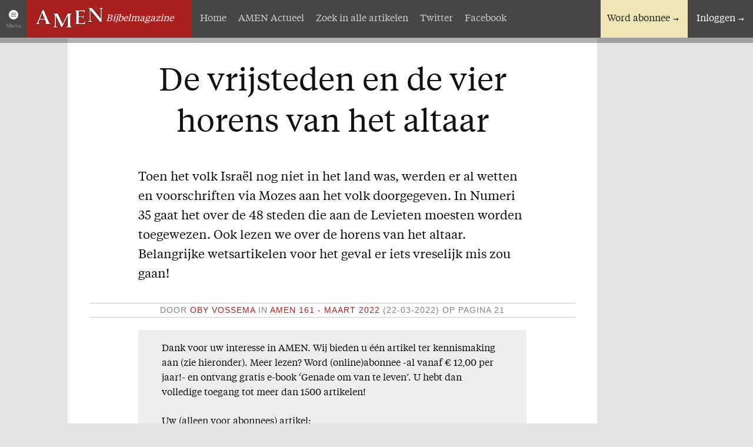

--- FILE ---
content_type: text/html; charset=UTF-8
request_url: https://www.amen.nl/artikel/2476/de-vrijsteden-en-de-vier-horens-van-het-altaar
body_size: 13266
content:
<!DOCTYPE html>
<!--[if IE 9 ]><html lang="nl" class="no-js ie9"><![endif]-->
<!--[if (gt IE 9)|!(IE)]><!--><html lang="nl" class="no-js"><!--<![endif]-->
<head>

<script type='text/javascript' src='/ui/uibase/script/setcookie.js?r=2b0fb64fe3071088dc4630093935479cfe20b7f0'></script>
<meta itemprop="pb:time" content="1581951000">
 <meta name='generator' content='Procurios' />
	<script type="text/javascript">
        if (!('querySelector' in document && 'addEventListener' in window && Array.prototype.forEach)) {
            // @see: http://responsivenews.co.uk/post/18948466399/cutting-the-mustard
            window.location = "/uw-browser-wordt-niet-ondersteund";
        }
    </script>
	<meta charset="UTF-8" />
	<meta http-equiv="X-UA-Compatible" content="IE=edge,chrome=1" />
	<meta name="viewport" content="width=device-width,initial-scale=1,maximum-scale=1,minimum-scale=1,user-scalable=no" />
	<meta http-equiv="X-UA-Compatible" content="IE=edge" />
	<title>De vrijsteden en de vier horens van het altaar - AMEN</title>
	<link href='//fonts.googleapis.com/css?family=Inconsolata:400,700' rel='stylesheet' type='text/css' />
	<link rel='stylesheet' type='text/css' media='screen' href='/cache/146syao5kqr2.955668e2b396.css' />
<link rel='stylesheet' type='text/css' media='screen' href='/cache/2ultz4uaszeow.955668e2b396.css' />
<link rel='stylesheet' type='text/css' media='print' href='/cache/3opqbobv608w4.955668e2b396.css' />
<meta name="author" content="AMEN" />
	
	
	<link rel="shortcut icon" href="/ui/amen2014/img/favicon.ico" />
	<link rel='stylesheet' type='text/css' media='screen' href='/ui/uibase/style/pbutil.css?rev=936ee22c6760c7601820a01aadeb5a63a9c84a35' />
<script type='text/javascript' src='/ui/uibase/script/prototype/prototype-min.js?rev=2ce7626cd5fcfb3042f3ce6c532d9fd6b7e4e352'></script>
<script type='text/javascript' src='/ui/uibase/droplets/iframe-resizer/child.js?rev=8075597b7937271dad9679269aec91bcab7a61fc'></script>
<script type='text/javascript' src='/ui/uibase/script/pblib/pblib.js?rev=397cb9ef2e7dec4e026c879b0066f2807e007912'></script>

	
				<meta property='og:site_name' content='AMEN' />
				<meta property='fb:app_id' content='317299755120068' />
			<meta property='og:title' content='De vrijsteden en de vier horens van het altaar'/>
			<meta property='og:type' content='website'/>
			<meta property='og:image' content='' />
			<meta property='og:description' content='Toen het volk Isra&euml;l nog niet in het land was, werden er al wetten en voorschriften via Mozes aan het volk doorgegeven. In Numeri 35 gaat het over de 48 steden die aan de Levieten moesten worden toegewezen. Ook lezen we over de horens van het altaar. Belangrijke wetsartikelen voor het geval er iets vreselijk mis zou gaan!' /><script src="/ui/uibase/vendor/procurios/amdLoader/dist/amdLoader.js?rev=b1a6a7ceda19f51c6a18587a2b15ca17675e5d29" data-main data-rev="955668e2b396"></script>
<script type='text/javascript'>var digitalData = {"page":{"attributes":{"PBSiteID":"136848"},"pageInfo":{"pageID":"136969","pageName":"De vrijsteden en de vier horens van het altaar","language":"nl_NL","breadCrumbs":["Home","Artikelen","De vrijsteden en de vier horens van het altaar"]}},"user":[{"segment":{"loggedIn":"no"},"profile":[{"profileID":"session-3386caf0-4d25-4aa2-89a2-478c7265b967","countryCode":"US","attributes":[]}]}],"component":[{"componentInfo":{"componentID":"136970","componentName":"mod_magazine: Volledig artikel"},"attributes":{"componentType":"ArticleDetails","componentModule":"Website"}},{"componentInfo":{"componentID":"136966","componentName":"AMEN: Word ook abonnee"},"attributes":{"componentType":"AMEN: Word ook abonnee","componentModule":"Website"}},{"componentInfo":{"componentID":"136977","componentName":"AMEN: Morgenroodreeks-introductie"},"attributes":{"componentType":"AMEN: Sectie-titel en -introductie","componentModule":"Website"}},{"componentInfo":{"componentID":"141654","componentName":"\"Zoon\" in het Oude Testament"},"attributes":{"componentType":"AMEN: Advertentie","componentModule":"Website"}},{"componentInfo":{"componentID":"136968","componentName":"Levend water"},"attributes":{"componentType":"AMEN: Advertentie","componentModule":"Website"}},{"componentInfo":{"componentID":"136967","componentName":"Het Getuigenis van de Sterren"},"attributes":{"componentType":"AMEN: Advertentie","componentModule":"Website"}}],"cookiePolicy":{"acceptancePolicy":"optIn","cookieTypeCategory":{"tracking":"tracking","statistics":"tracking","external":"external","functional":"essential"},"allowedCookieTypes":{"functional":true,"preferences":true,"statistics":true,"tracking":true,"external":true}},"pageInstanceID":"production"}</script>
    <script>
        window.dataLayer = window.dataLayer || [];
        function gtag(){ dataLayer.push(arguments); }

        gtag('consent', 'default', {"ad_storage":"granted","ad_user_data":"granted","ad_personalization":"granted","analytics_storage":"granted","functionality_storage":"granted","personalization_storage":"granted","security_storage":"granted"});
    </script>
<script>
    (function(w,d,s,l,i){w[l]=w[l]||[];w[l].push({'gtm.start':
        new Date().getTime(),event:'gtm.js'});var f=d.getElementsByTagName(s)[0],
        j=d.createElement(s),dl=l!='dataLayer'?'&l='+l:'';j.async=true;j.src=
        '//www.googletagmanager.com/gtm.js?id='+i+dl;f.parentNode.insertBefore(j,f);
    })(window,document,'script','dataLayer','GTM-THLNWD');
</script>
<link rel='stylesheet' media='screen' href='/ui/amen2014/modules/mod_magazine/style/amen-default.css?rev=4d9dc5cb26c315b5c158e823407236c83161e203' type='text/css' />
<link rel='stylesheet' media='screen' href='/ui/amen2014/modules/mod_magazine/style/amen-full-article.css?rev=1d53fadca59f2d79aeebacb3351bab58f1455c7c' type='text/css' />
<script src='/a/userinterface/amen2014/modules/mod_magazine/script/amen-full-article.js?rev=d5c5549433ea1df8e85bf84ffff5aa58bc5fc300'></script>

	
</head>
<body id="amen2014/default" class="">
<noscript>
    <iframe src="//www.googletagmanager.com/ns.html?id=GTM-THLNWD" height="0" width="0" style="display:none; visibility:hidden"></iframe>
</noscript>
	<!-- ProBaseSpider noIndex -->
	<div class="site-container">
		<div class="section section-header">
			
			<div class="row row-logo">
				<a id="amen-menu-toggler" class="amen-menu-toggler" href="#site-index">Menu</a>
				<a href="/" title="Terug naar de homepage">
					<img class="amen-logo" src="/ui/amen2014/img/logo-amen.png" alt="AMEN: Online Bijbelmagazine" />
					<em id="amen-logo-context">Bijbelmagazine</em>
				</a>
			</div>
			<div class="row row-tools">	<p class="amen-toolbar amen-toolbar-nonmember">
		<a href="/abonnementen" class="amen-subscribe">Word abonnee</a>
		<a href="/login" class="amen-login">Inloggen</a>
	</p>
</div>
			<div class="row row-nav nav"><ul><li class="nth-child1 active">                
            <a href="/" class="sub">Artikelen</a><ul><li class="nth-child1">                
            <a href="/">Home</a></li><li class="nth-child2">                
            <a href="/amen-actueel">AMEN Actueel</a></li><li class="nth-child3">                
            <a href="/zoek-een-artikel">Zoek in alle artikelen</a></li><li class="nth-child4">                
            <a href="/volg-ons-op-twitter" target="_blank" rel="noopener noreferrer" class="external-link">Twitter</a></li><li class="nth-child5 last">                
            <a href="/facebook" target="_blank" rel="noopener noreferrer" class="external-link">Facebook</a></li></ul></li><li class="nth-child2">                
            <a href="/over-amen" class="sub">Over AMEN</a><ul><li class="nth-child1">                
            <a href="/abonnementen">Abonnementen</a></li><li class="nth-child2">                
            <a href="/geschenkabonnement">Geschenkabonnement</a></li><li class="nth-child3">                
            <a href="/proefnummer">Proefnummer AMEN</a></li><li class="nth-child4">                
            <a href="/amen-steunen">Steun AMEN</a></li><li class="nth-child5 last">                
            <a href="/missie">Missie</a></li></ul></li><li class="nth-child3">                
            <a href="/service" class="sub">Service</a><ul><li class="nth-child1">                
            <a href="/adreswijziging">Adreswijziging</a></li><li class="nth-child2">                
            <a href="/nabestellen">Nabestellen</a></li><li class="nth-child3 last">                
            <a href="/vragen-en-opmerkingen">Vragen en opmerkingen</a></li></ul></li><li class="nth-child4 last">                
            <a href="/en-verder" class="sub">En verder</a><ul><li class="nth-child1 last">                
            <a href="/agenda">Bijbelstudieagenda</a></li></ul></li></ul></div>
			<div class="row row-subnav nav"><ul><li class="nth-child1">                
            <a href="/">Home</a></li><li class="nth-child2">                
            <a href="/amen-actueel">AMEN Actueel</a></li><li class="nth-child3">                
            <a href="/zoek-een-artikel">Zoek in alle artikelen</a></li><li class="nth-child4">                
            <a href="/volg-ons-op-twitter" target="_blank" rel="noopener noreferrer" class="external-link">Twitter</a></li><li class="nth-child5 last">                
            <a href="/facebook" target="_blank" rel="noopener noreferrer" class="external-link">Facebook</a></li></ul></div>
		</div>

		<div class="section section-content">
			<!-- /ProBaseSpider -->
			<h1>De vrijsteden en de vier horens van het altaar</h1>
			<div
    id='art_136970'
    class='article article_1 article_odd article_first article_last'
    >
        <div class='article_content article_dynamic'><div class="amen-full-article " itemscope itemtype="http://schema.org/Article">
		<div class="fa-title">
							<h1 itemprop="name">De vrijsteden en de vier horens van het altaar</h1>
			</div>

			<div class="fa-introduction"><p>Toen het volk Isra&euml;l nog niet in het land was, werden er al wetten en voorschriften via Mozes aan het volk doorgegeven. In Numeri 35 gaat het over de 48 steden die aan de Levieten moesten worden toegewezen. Ook lezen we over de horens van het altaar. Belangrijke wetsartikelen voor het geval er iets vreselijk mis zou gaan!</p></div>
	
		<div class="fa-meta-data">
		<p>
							<span class="fa-author">Door <em itemprop="author">Oby Vossema</em></span>
															<span class="fa-publish-date">in
								<em> AMEN 161 - maart 2022</em>
				<span class="publish-date">(22-03-2022)</span>
									op pagina 21</span>
									</p>
	</div>
	
			<aside class="fa-article-blocker">
							<p>Dank voor uw interesse in AMEN. Wij bieden u één artikel ter kennismaking aan (zie hieronder). Meer lezen?
					Word (online)abonnee -al vanaf € 12,00 per jaar!- en ontvang gratis e-book ‘Genade om van te leven’.
					U hebt dan volledige toegang tot meer dan 1500 artikelen!</p>
				<span>Uw (alleen voor abonnees) artikel:</span>
				<ul>
									<li>De vrijsteden en de vier horens van het altaar</li>
								</ul>
				<a class="amen-button amen-button-pri" href='/abonnementen'>Ik word abonnee</a>
													<a class="amen-button" href="/login">Inloggen</a>
								</aside>
	
			<div class="fa-content" itemprop="articleBody">
			<p>De nakomelingen van Levi moesten bij toerbeurt het werk in de tempel verrichten en konden dus niet op een andere manier in het levensonderhoud voorzien voor hun gezinnen.<br />Hoe deze steden moesten worden ingericht, met de afmetingen van de landerijen eromheen, wordt nauwkeurig omschreven in Numeri 35:1-8. Zes van deze 48 steden moesten worden bestemd als &lsquo;vrijsteden&rsquo;. In zo&rsquo;n stad was je veilig voor de bloedwreker als je per ongeluk een medemens had gedood. In Deuteronomium 19:5 wordt een realistisch voorbeeld gegeven hoe er gemakkelijk een ongeluk kan gebeuren waarbij een mede mens de dood kan vinden. In Numeri 35:9-29 wordt uitvoerig beschreven wat hier onder wordt verstaan, d.w.z. wanneer is het doodslag en wanneer is het moord.</p>
<p>De drie Westelijke vrijsteden tussen de Jordaan en de Middellandse Zeekust zijn:<br />1- Kedes (= heilige plaats) in Galilea <br />2- Sichem (= schouder) in Efra&iuml;m <br />3- Kirjath- Arba (= vierhoekige stad) in Juda. Dezelfde plaats als Hebron (= verbond).</p>
<p>En drie Oostelijke vrijsteden in het Overjordaanse:<br />4- Bezer (= goud) op de hoogvlakte van de stam van Ruben. <br />5- Ramoth (= hoogten) in Gileat van de stam Gad. <br />6- Golan (= gevangenschap / ballingschap) in Basan van Manasse.</p>
<p><img title="" onclick="" src="/l/library/download/dGLZVWzdIGPkndDiz9_a_sSEoX8E4glmSL/p+21-23+golan-israel.jpg?scaleType=4&amp;width=250&amp;height=169" srcset="/l/library/download/dGLZVWzdIGPkndDiz9_a_sSEoX8E4glmSL/p+21-23+golan-israel.jpg?scaleType=4&amp;width=250&amp;height=169 250w, /l/library/download/dGLZVWzdIGPkndDiz9_a_sSEoX8E4glmSL/p+21-23+golan-israel.jpg?scaleType=4&amp;width=500&amp;height=338 500w" alt="" data-lightbox-galleryname="" width="250" height="169" style="margin-top:10px;margin-bottom:10px;" /> <br /><strong>Bijzonderheden van deze zes vrijsteden</strong><br />Als je de kaart van Isra&euml;l er even bij pakt, kun je constateren dat deze zes steden ruimtelijk mooi verdeeld waren over het hele land, aan beide kanten van de Jordaan. En zo was het ook Gods bedoeling, lezen we in Deuteronomium 19, vers 3: &ldquo;U moet de weg voor u gereed maken, en het gebied van uw land, dat de HEERE, uw God, u in erfbezit zal laten nemen, in drie&euml;n verdelen.&rdquo;<br />Het land moest hiervoor dus in drie&euml;n verdeeld worden. De steden lagen allemaal ook wat verhoogd, dus je kon van een afstand al zien waar je precies moest wezen om veilig te zijn.</p>
<p><strong>De horens van het koperen brandofferaltaar</strong><br />In Exodus 27 wordt beschreven hoe het brandofferaltaar moest worden gemaakt, met de afmetingen. Vers 1: &ldquo;U moet ook het altaar van acaciahout maken: de lengte moet vijf el zijn, de breedte vijf el &ndash; het altaar moet vierkant worden &ndash; en zijn hoogte drie el. U moet dan zijn horens op de vier hoeken ervan maken, zijn horens moeten er &eacute;&eacute;n geheel mee vormen en u moet het met koper overtrekken.&rdquo;<br />De lengte van de Bijbelse el is goed bekend, want in de Siloam-tunnel van Hizkia staat een inscriptie dat deze watergang 1200 el lang is en dat blijkt 533 meter lang te zijn. Deel je dat op elkaar dan is de Bijbelse el dus 44,42 cm. Een vierkant altaar van 5 el is dan buitenwerks 221 cm en de hoogte is 133,26 cm.<br />Daarop moesten de brandoffers gebracht worden, d.w.z. eerst een hoeveelheid hout als brandstof en daarop het offer. Dat is dus een gemakkelijke werkhoogte, en ook de horens zullen wel op deze hoogte gezeten hebben, want die waren niet alleen voor de verfraaiing.</p>
<p><strong>Hoe ging dat bij een brandoffer?</strong><br />Hier wordt gedetailleerd over geschreven in Leviticus 4. Ik zal in deze studie niet ingaan op de aanleiding van de gebeurtenissen tijdens het slachten, maar wel op de besprenkeling met bloed, want alles draait om bloed. <br />Hier wordt bijvoorbeeld een jonge stier geofferd, omdat iemand een onopzettelijke overtreding heeft begaan en dit kan individueel zijn, maar ook voor het hele volk.<br />Het bloed van het geslachte dier werd kennelijk opgevangen om het op verschillende plaatsen te besprenkelen. In de eerste plaats (vs. 6) moest dat bloed zeven keer v&oacute;&oacute;r het voorhangsel gesprengd worden. De priester deed dat door zijn vinger in het bloed te dopen om het daarna eraf te schudden op de grond, v&oacute;&oacute;r het gordijn dat het voorhangsel van het heilige is. Daarna streek de priester dit bloed op de vier horens van het reukofferaltaar, dat binnen in de tent van de<img title="" onclick="" src="/l/library/download/aa_a_FWO3NY3LC6ej8JhkHll0xWRJaaYvyxA/p+21-23+tabernacle-brandofferaltaar.jpg?scaleType=4&amp;width=200&amp;height=139" srcset="/l/library/download/aa_a_FWO3NY3LC6ej8JhkHll0xWRJaaYvyxA/p+21-23+tabernacle-brandofferaltaar.jpg?scaleType=4&amp;width=200&amp;height=139 200w, /l/library/download/aa_a_FWO3NY3LC6ej8JhkHll0xWRJaaYvyxA/p+21-23+tabernacle-brandofferaltaar.jpg?scaleType=4&amp;width=400&amp;height=278 400w" alt="" data-lightbox-galleryname="" width="200" height="139" class="right-aligned" style="float:right;margin-left:10px;margin-top:10px;margin-bottom:10px;" /> ontmoeting stond, v&oacute;&oacute;r het aangezicht van de HEERE. Het resterende bloed moest hij uitgieten op de grond, aan de voet van het brandofferaltaar dat uiteraard buiten stond. Het gaat hier over onopzettelijke zonden, volgens Leviticus 4:1 en 13. Er vloeide dus bloed dat v&oacute;&oacute;r het voorhangsel op de grond gesprenkeld werd en vervolgens op de vier horens van het reukofferaltaar, waarna de rest van het bloed op de grond rondom het brandofferaltaar buiten belandde. Op deze manier stond je dus steeds even op het verzoeningsbloed, voordat je het heilige binnen ging.&nbsp;</p>
<p><strong>Een uitwijkplaats voor noodgevallen</strong><br />Het kan wel eens gebeuren dat mensen elkaar onopzettelijk iets aandoen, zoals beschreven in Exodus 21:12-14: &ldquo;Wie iemand z&oacute; slaat dat hij sterft, moet zeker gedood worden. Maar voor het geval dat hij het er niet op toelegde, maar God het zijn hand liet overkomen, zal Ik voor een plaats voor u zorgen waar hij naartoe kan vluchten. Maar wanneer iemand moedwillig tegen zijn naaste optreedt en hem met list doodt, moet u hem bij Mijn altaar vandaan halen, zodat hij zal sterven.&rdquo;<br />Zo heeft de Heere God in Zijn liefde dus gezorgd dat het altaar als vluchtplaats beschikbaar was voor pijnlijke, menselijke blunders. Het kan hier niet over het reukofferaltaar gaan, want dat stond binnen, maar het brandofferaltaar stond buiten en was bereikbaar.<br />In de praktijk ging het ook inderdaad zoals hier beschreven, zo lezen we in 1 Koningen 1, vers 50: &ldquo;Maar Adonia was bevreesd voor Salomo. Hij stond op en ging weg, en greep de horens van het altaar vast.&rdquo; Joab zat eveneens in het complot; ook hij vluchtte naar het altaar en greep &eacute;&eacute;n van de horens vast, volgens 1 Koningen 2:28. Maar hij was wel degelijk schuldig en werd er vandaan gesleept door Benaja en vervolgens ter dood gebracht, zo lezen we in vers 31.</p>
<p><strong>Jeruzalem als zevende vrijstad</strong> <br />We spreken over zes vrijsteden, maar eigenlijk waren het er zeven! Want ook bij het altaar van de HEERE had de doodslager, bij wie geen opzet aanwezig was, asielrecht. We lezen in 1 Koningen 2:36 dat Sime&iuml;, die ook schuld op zich had geladen (1 Kon. 1:8) van koning Salomo een huis mag bouwen in Jeruzalem en daarna in de stad moet blijven. Zodra hij Jeruzalem zou verlaten, was het met hem gedaan (vs. 37). Na verloop van drie jaren verliet hij Jeruzalem toch en dat kostte hem zijn leven (vs. 44-46). Hieruit blijkt dus dat ook Jeruzalem een &lsquo;vrijstad&rsquo; was, met name door het altaar en de horens ervan op de vier hoeken. En als het je dan als doodslager gelukt was om te vluchten voor de bloedwreker om in Jeruzalem de horens en van het altaar te grijpen, wist je dat je veilig was. En als je &eacute;&eacute;n van de horens vast had, stond je met je voeten op het verzoeningsbloed dat de priester bij iedere offerande op de grond rondom het brandofferaltaar sprenkelde. <br />Onder de 48 steden die bestemd waren voor de Levieten waren zes vrijsteden. En daar komt dan Jeruzalem nog bij, de zevende.<br /><br /><strong>Hoelang was je veilig in zo&rsquo;n vrijstad?</strong><br />In principe was je voor altijd veilig in een vrijstad, zolang je maar niet de stad uitging. Maar je bestaan was natuurlijk wel behoorlijk ontwricht, omdat je familie en je werk ver weg was, buiten de stad. Een lastige zaak dus. Maar we lezen in Numeri 35:25 en 28 dat de doodslager, zodra de Hogepriester gestorven was, weer vrij was om te gaan waar hij of zij wilde.<br />Vers 28: &ldquo;&hellip; pas na de dood van de hogepriester mag hij terugkeren naar het land dat hij bezit. Dit zal voor u als rechtsverordening gelden al uw generaties door, in al uw woongebieden.&rdquo;<br />Dit houdt ook in dat dit buiten het land Isra&euml;l nooit van toepassing kon zijn, maar dat gold voor alle wetten en voorschriften. Maar toch is het een mooi voorbeeld: tot de dood van de hogepriester, want ook de Heere Jezus wordt Hogepriester genoemd voor Zijn volk Isra&euml;l, zo lezen we in Hebree&euml;n 4, vers 14: &ldquo;Nu wij dan een grote hogepriester hebben, Die de hemelen is doorgegaan, namelijk Jezus, de Zoon van God, laten wij aan die belijdenis vasthouden.&rdquo; Hij was geen priester, omdat Hij uit de stam van Levi was, Hij kwam immers uit Juda. Hij was/is priester naar een speciale ordening, namelijk die van Melchizedek en het wordt beschreven in Hebree&euml;n 5:1-10. Deze Hogepriester voor Isra&euml;l is op Golgotha gestorven, weten we, en daardoor is iedereen die naar een vrijstad gevlucht was weer vrij om te gaan en te staan waar Hij wil. Maar dan moet je die Hogepriester wel erkennen en dat blijkt niet algemeen het geval met de Joden. Zo jammer dat ze Jezus (nog) niet herkend en erkend hebben als de beloofde Verlosser.</p>
<p><strong>Hoe was de procedure met de vrijsteden?</strong><br />Had je als mens een onopzettelijke doodslag op je geweten dan kon je vluchten voor de bloedwreker naar &eacute;&eacute;n van de vrijsteden. Die vrijsteden waren niet alleen een veilige haven voor de Isra&euml;lieten, maar ook voor de vreemdelingen en bijwoners, volgens Numeri 35:15.<br />Zat de wreker je op de hielen dan moest je je haasten om op tijd te zijn en je verhaal daar te doen. Bij aankomst moest je je melden door bij de ingang van de stadspoort te gaan staan (Joz. 20:4). Dan moest je je verhaal doen ten gehore van de oudsten van die stad. Vervolgens moeten zij hem bij zich in de stad opnemen en hem een plaats geven, zodat hij kon wonen. Als de bloedwreker hem achtervolgde, mochten zij hem die doodslag begaan heeft, niet in zijn hand overleveren, omdat hij zijn naaste niet met voorbedachte rade doodgeslagen heeft, en hem tevoren niet haatte. Dan moest hij in die stad blijven wonen totdat hij terecht zou staan voor de gemeenschap, of totdat de dienstdoende hogepriester zou sterven. Daarna mocht de doodslager terugkeren en weer naar zijn stad gaan en naar zijn huis, naar de stad waaruit hij was gevlucht. Aldus de tekst uit Jozua 20:5-6.<br />Exodus 21:16 zegt: &ldquo;Maar wanneer iemand moedwillig tegen zijn naaste optreedt en hem met list doodt, moet u hem bij Mijn altaar vandaan halen, zodat hij zal sterven.&rdquo; Maar hij moest wel degelijk ook gehoord worden. Numeri 35, vers 30: &ldquo;Wat betreft allen die iemand om het leven gebracht hebben, op grond van de verklaring van meerdere getuigen moet men degene die en doodslag begaan heeft doodslaan. Er mag echter niet slechts &eacute;&eacute;n getuige tegen een persoon getuigen, zodat die zou moeten sterven.&rdquo; Dit kwam ook ter sprake na de gevangenneming van de Heere Jezus, zoals we lezen in Matthe&uuml;s 26:59-61: &ldquo;&hellip; maar tenslotte kwamen er twee valse getuigen, die zeiden: Deze heeft gezegd: Ik kan de tempel van God afbreken en hem in drie dagen opbouwen.&rdquo;<br /><br /><strong>Worden de horens van het altaar afgehakt?</strong><br />Inderdaad en dat is een schokkende tekst uit Amos 3:14. Het begint in vers 13 met: &ldquo;Luister en waarschuw het huis van Jakob, spreekt de HEERE Heere, de God van de legermachten. Voorzeker, op de dag dat Ik Isra&euml;l zijn overtredingen zal vergelden, zal Ik ook de altaren van Bethel vergelden. Dan zullen de horens van het altaar afgehakt worden en op de grond vallen.&rdquo; Dit zijn pittige woorden die gaan over het oordeel dat in &lsquo;die dag&rsquo; nog over het volk Isra&euml;l zal komen. <br />Het gaat in Amos 3 over &acute;Bethel&acute; en dat betekent: `Huis van God&acute; en dus ook over de tempel, waar ook het brandofferaltaar was met zijn horens om je aan vast te grijpen. Maar deze horens zullen &lsquo;in de dag van Gods wraak&rsquo; worden afgehakt en op de (bloed)grond vallen. Ze hebben zich niet bekeerd volgens Amos 4:6b en daarom onthoudt God hen de regen en alle aardse zegeningen zoals ook al voorzegt in Deuteronomium 28:15 en verder.</p>
<p>De betekenis hiervan voor ons die behoren tot het Lichaam van Christus<br />Hier schuilt natuurlijk een mooie, overdrachtelijke betekenis in.</p>
<p>In de eerste plaats is het zo dat de Heere God, nog v&oacute;&oacute;r ze in het beloofde land zijn, al in mogelijkheden voorziet voor het geval mensen een catastrofale vergissing begaan. Dat karakteriseert Hem in Zijn liefde en genade. Hij voorziet op voorhand in een plaats waar de mens naar toe kan vluchten. De doodslager had het immers niet bedoeld en we komen een vergelijkbare uitspraak ook tegen in het Nieuwe Testament, in Handelingen 3:17-18: &ldquo;En nu weet ik broeders, dat u het uit onwetendheid hebt gedaan evenals uw leiders, maar God heeft op die manier vervuld wat Hij bij monde van al Zijn profeten aangekondigd had, namelijk dat de Christus lijden zou.&rdquo; Petrus is hier aan het woord en hij spreekt het volk toe nadat er iemand genezen is van kreupelheid, met als gevolg dat hij plotseling loopt en springt en God looft. En ook de Heere Jezus aan het kruis verzucht: &ldquo;Vader, vergeef het hun, want ze weten niet wat ze doen.&rdquo; Alleen de Romeinse centurion, die de leiding had over de kruisiging, kwam tot de verbluffende uitspraak: &ldquo;Werkelijk, dit was Gods Zoon.&rdquo; En hij had gelijk. <br />Lukas 23:48 zegt: &ldquo;En al de menigten die samengekomen waren om dit te zien, zagen wat er gebeurd was en keerden terug, terwijl ze zich op de borst sloegen.&rdquo; Dit &lsquo;zich op de borst slaan&rsquo; heeft een andere betekenis dan bij ons nu. In de Bijbel betekent het: spijt hebben, volgens Lukas 18:13 en 23:27.</p>
<p><img title="" onclick="" src="/l/library/download/aa_a_FWO3NY3LCaaSLyAh-a-PCIAsjp4hOBpxh/p+21-23+golgotha-sunrise.jpg?scaleType=4&amp;width=200&amp;height=133" srcset="/l/library/download/aa_a_FWO3NY3LCaaSLyAh-a-PCIAsjp4hOBpxh/p+21-23+golgotha-sunrise.jpg?scaleType=4&amp;width=200&amp;height=133 200w, /l/library/download/aa_a_FWO3NY3LCaaSLyAh-a-PCIAsjp4hOBpxh/p+21-23+golgotha-sunrise.jpg?scaleType=4&amp;width=400&amp;height=266 400w" alt="" data-lightbox-galleryname="" width="200" height="133" class="left-aligned" style="float:left;margin-right:10px;margin-top:10px;margin-bottom:10px;" />In de tweede plaats is in de Bijbel alle vergeving verbonden met bloed: zonder bloedstorting is er geen vergeving (Hebr. 9:22). Als je dan als schuldige naar Jeruzalem was gevlucht en &eacute;&eacute;n van de horens van het altaar vastgreep, omdat ze achter je aan zaten, dan stond je met je voeten tegelijkertijd op het verzoeningsbloed dat jarenlang daarop gesprenkeld was door de priester.</p>
<p>In de derde plaats is er de situatie waarin de leden van Zijn Lichaam nu verkeren in deze genadeperiode, de gelovigen van nu dus. Was het zo dat de Heere God vlak voordat Isra&euml;l de Jordaan doorging al maatregelen had genomen, voor het geval er iets fataal zou aflopen voor een medemens, bij ons gaat de Heere God nog een stap verder. V&oacute;&oacute;r onze geboorte waren we al uitverkoren volgens Efeze 1:3 en 4. Voordat we iets fataals zouden kunnen doen, waren de gevolgen die daardoor zouden kunnen ontstaan al opgelost. Het is ongelofelijk, maar waar en ik moet u zeggen dat ik daar heel blij van word. In mijn leven gaat regelmatig iets mis en er zijn veel dingen gebeurd waar ik niet trots op ben en toch koos de Heere God mij uit van v&oacute;&oacute;r de grondlegging der wereld. Ik had er geen stem in, maar ik ben er ontzettend dankbaar voor. Ik ben een hemelburger geworden en dat vind ik een prachtige eretitel met een schitterende toekomst. Voor mij is Christus Jezus op voorhand aangewezen om naar toe te vluchten om alles te vinden wat ik nodig heb: vergeving, verzoening, rechtvaardiging en rust.</p>
<p>Zo zie je maar weer dat alles wat opgeschreven is in de Bijbel in tijden ver v&oacute;&oacute;r ons, wel degelijk mooie waarheden oplevert over het liefdevolle karakter van de Heere God en alles wat Hij onderneemt om de mens in zijn beperktheid tegemoet te komen!</p>
			<p class="fb-share-button" data-href="https://www.amen.nl/artikel/2476/de-vrijsteden-en-de-vier-horens-van-het-altaar" data-layout="button_count"></p>
		</div>
	
	
			<div class="fa-read-more-block fa-more-in-same-issue">
						<div class="fa-rm-inner-container">
								<h2>Meer in AMEN 161 - maart 2022:</h2>
				<ul class="fa-rm-first">
																		<li>
								<a href="https://www.amen.nl/artikel/2469/lectori-salutem-oorlog-en-vrede">																	Lectori Salutem
									<span class="series-title">- Oorlog en vrede</span>
																</a>							</li>
																								<li>
								<a href="https://www.amen.nl/artikel/2470/de-vastgestelde-tijd">																	De vastgestelde tijd
																</a>							</li>
																								<li>
								<a href="https://www.amen.nl/artikel/2471/wandelen-met-inzicht">																	Wandelen met inzicht
																</a>							</li>
																								<li>
								<a href="https://www.amen.nl/artikel/2472/het-hoofdschap-van-christus-deel-2">																	Het hoofdschap van Christus
									<span class="series-title">- Deel 2</span>
																</a>							</li>
																								<li>
								<a href="https://www.amen.nl/artikel/2473/de-komst-van-de-mens-der-wetteloosheid">																	De komst van de mens der wetteloosheid
																</a>							</li>
																																																<li>
								<a href="https://www.amen.nl/artikel/2475/op-weg-naar-jeruzalem">																	Op weg naar Jeruzalem
																</a>							</li>
																								<li>
								<span>																	De vrijsteden en de vier horens van het altaar
																</span>							</li>
																								<li>
								<a href="https://www.amen.nl/artikel/2477/de-kleine-profeten-deel-8-de-boodschap-van-habakuk">																	De kleine profeten
									<span class="series-title">- Deel 8 - De boodschap van Habakuk</span>
																</a>							</li>
																								<li>
								<a href="https://www.amen.nl/artikel/2478/nieuw-boek-vijf-eigenschappen-van-god">																	Nieuw boek
									<span class="series-title">- Vijf eigenschappen van God</span>
																</a>							</li>
																								<li>
								<a href="https://www.amen.nl/artikel/2479/tot-slot-troost">																	Tot Slot
									<span class="series-title">- Troost</span>
																</a>							</li>
															</ul>
									<h3>AMEN Actueel</h3>
					<ul class="fa-rm-last">
																																																																																						<li><a href="https://www.amen.nl/artikel/2474/verwarring">Verwarring</a></li>
																																																																																			</ul>
							</div>
		</div>
	</div></div>
</div>
		</div>

		<div class="section section-cta"><div
    id='art_136966'
    class='article article_1 article_odd article_first article_last'
    >
        <div class='article_content article_static article_template'><div class="amen-subscribe-cta">
	<p>Duizenden lezers gingen u voor. <a href="/abonnementen">Ondersteun AMEN. Word ook abonnee!</a></p>
</div></div>
</div></div>
		<div class="section section-advertisements two-col">
			<div class="col col-1"><div
    id='art_136977'
    class='article article_1 article_odd article_first'
    >
        <div class='article_content article_static article_template'><div class="amen-section-title-and-introduction">
	<h2>Nieuw in de Morgenroodreeks</h2>	<p><p>De Morgenroodboekjes komen uit in <a rel="noopener noreferrer" href="https://www.morgenrood.nl/abonnementmorgenroodreeks" target="_blank">de Morgenroodreeks</a>: een serie Bijbelstudieboekjes die sinds 1960 wordt uitgegeven. De in deze reeks verschenen boekjes zijn handzaam en praktisch en helpen je verder om de Bijbel beter te leren kennen.</p></p></div></div>
</div><div
    id='art_141654'
    class='article article_2 article_even'
    >
        <div class='article_content article_static article_template'><div class="amen-advertisement">
	<h3>Het Wonder van het Licht</h3>
			<img src="/l/library/download/ASfsZR8t88WQjNkbnex8AMhholYhpZTM6w-a_-a_/p+29++7494+het+wonder+van+het+licht-voorzijde.jpeg" />
		<div class="aa-text">
		<p>De wetenschap zegt dat licht de zichtbare en maakbare vorm van elektromagnetische straling is. Het ontstaat uit atomen die een aanzienlijke hoeveelheid energie bevatten. Wanneer deze atomen hun energie afgeven, stralen ze licht uit.</p>
<p>In dit Bijbelstudieboekje willen we ons echter niet zozeer richten op het natuurverschijnsel 'licht'. Daarover is al veel geschreven. In plaats daarvan gaan we dieper in op de overdrachtelijke betekenis van het geestelijk licht. Centraal staan daarbij de woorden van de Heiland Zelf, Die in Johannes 8:12 zegt: "Ik ben het Licht van de wereld; wie Mij volgt, zal beslist niet in de duisternis wandelen, maar zal het licht van het leven hebben".</p>
<p>Ook als e-book verkrijgbaar!</p>
<p></p>
		<p class="aa-cta"><a class="amen-button amen-button-pri" href="https://www.everread.nl/morgenrood/6371/morgenroodreeks/12682/het-wonder-van-het-licht" target="_blank">Meer info &amp; bestellen &#039;Het Wonder van het Licht&#039;</a></p>	</div>
</div></div>
</div><div
    id='art_136968'
    class='article article_3 article_odd article_last'
    >
        <div class='article_content article_static article_template'><div class="amen-advertisement">
	<h3>MOZES</h3>
			<img src="/l/library/download/Adh8vlBjCFVEgSraaT0fhWefmgMjSLQ2OVA-a_-a_/p+26+7489+mozes+-+voorzijde.jpg" />
		<div class="aa-text">
		<p>Mozes heeft een belangrijke plaats in het plan van God. Zijn naam komt meer dan achthonderdvijftigmaal voor in de Bijbel. Er is niemand in de Bijbel tot wie de HEERE zo vaak en veel gesproken heeft. Zijn lange leven is verdeeld in drie perioden van veertig jaar. Aan het einde van zijn leven mocht hij zijn volk tot aan de grens van het beloofde land brengen.<br />Mozes wordt onder meer genoemd: de man Gods, Zijn dienaar, Zijn uitverkorene en profeet. God sprak "tot Mozes van aangezicht tot aangezicht, zoals een man met zijn vriend spreekt" (Exod. 33:11a). En andersom noemde Mozes de HEERE: Mijn God!</p>
<p>Ook als e-book verkrijgbaar!</p>
		<p class="aa-cta"><a class="amen-button amen-button-pri" href="https://www.everread.nl/morgenrood/6371/morgenroodreeks/12732/mozes" target="_blank">Meer info &amp; bestellen &#039;MOZES&#039;</a></p>	</div>
</div></div>
</div></div>
			<div class="col col-2"><div
    id='art_136967'
    class='article article_1 article_odd article_first article_last'
    >
        <div class='article_content article_static article_template'><div class="amen-advertisement">
	<h3>De NAMEN in de Bijbel - 3e druk</h3>
			<img src="/l/library/download/AWiaa_a_Yi0XGrIDAo39d6iESgGlBX8Qs2igw-a_-a_/7491-denamenindebijbel-3.jpg" />
		<div class="aa-text">
		<p>In de Bijbel hebben namen een belangrijke betekenis. Vaak leren zij ons iets over het wezen en de aard van een persoon of een plaats. Bijbelse geschiedenissen krijgen meer 'kleur' wanneer we de betekenis kennen van de namen, die er in voorkomen.</p>
<p>Een 'saai' hoofdstuk als Genesis 5 gaat opeens leven. We begrijpen misschien iets meer van de grootte en het karakter van Abrahams geloof in Genesis 22, als we weten wat de betekenis is van Moria. De geschiedenis van de geboorte van Benjamin (Genesis 35) blijkt, wanneer we de betekenis van de namen in dit gedeelte onderzoeken, een grote profetische diepgang te hebben met betrekking tot de Heere Jezus Christus, Die ook in Bethlehem (= broodhuis) geboren werd ...</p>
<p>Zo zijn er vele voorbeelden te noemen, waarbij de betekenis der namen meer zicht geeft op de rijke inhoud van Bijbelse geschiedenissen. Met dit boek kunt u het zelf ontdekken.</p>
<p><strong>Dit is inmiddels de derde druk van deze unieke uitgave!</strong></p>
<ul>
<li>Met een complete lijst met alle namen in het Oude en Nieuwe Testament;&nbsp;</li>
<li>Voorzien van de Hebreeuwse en Griekse grondtekst (en de uitspraak daarvan);</li>
<li>De namen van God staan in de spelling van de Statenvertaling, de Herziene Statenvertaling, de NBG-&rsquo;51-vertaling en de NBV;</li>
<li>Elke naam is voorzien van een betekenis, dan wel waarschijnlijke betekenis;&nbsp;</li>
<li>Inclusief een complete lijst met alle schriftplaatsen waar de namen voorkomen, waar nodig uitgesplitst in verschillende personen, plaatsen, etc.;</li>
<li>Prachtige en stevige uitvoering;</li>
<li><strong>Mooi om te hebben, maar ook heel mooi om weg te geven!</strong></li>
</ul>
		<p class="aa-cta"><a class="amen-button amen-button-pri" href="https://www.everread.nl/bijbelstudie/6367/bijbelstudieboeken/12734/de-namen-in-de-bijbel-betekenis-en-concordantie-3e-druk" target="_blank">Meer info &amp; bestellen &#039;De NAMEN in de Bijbel&#039;&#039;</a></p>	</div>
</div></div>
</div></div>
		</div>

		<!-- ProBaseSpider noIndex -->
		<div class="section section-footer">
			<div class="amen-colofon three-col">
				<div class="col col-1">
					<p>
						<strong>AMEN Bijbelmagazine is een uitgave van:</strong><br/>
						Everread Uitgevers i.s.m. St. Het Morgenrood<br/>
						Postbus 363<br/>
						3960 BJ Wijk bij Duurstede<br/>
						Telefoon: 0343-594411<br/>
						<a href="/contact">Contact</a>
					</p>
				</div>
				<div class="col col-2">
					<p>
						<strong>Bankgegevens:</strong><br/>
						IBAN NL10INGB0000005272<br/>
						BIC INGBNL2A<br/>
						T.n.v. AMEN Bijbelmagazine, Wijk bij Duurstede
					</p>
				</div>
				<div class="col col-3">
					<p><strong>AMEN Bijbelmagazine verschijnt 6x per jaar.</strong></p>
				</div>
			</div>
			<div id="site-index" class="row nav row-footer-nav"><ul><li class="nth-child1 active">                
            <a href="/" class="sub">Artikelen</a><ul><li class="nth-child1">                
            <a href="/">Home</a></li><li class="nth-child2">                
            <a href="/amen-actueel">AMEN Actueel</a></li><li class="nth-child3">                
            <a href="/zoek-een-artikel">Zoek in alle artikelen</a></li><li class="nth-child4">                
            <a href="/volg-ons-op-twitter" target="_blank" rel="noopener noreferrer" class="external-link">Twitter</a></li><li class="nth-child5 last">                
            <a href="/facebook" target="_blank" rel="noopener noreferrer" class="external-link">Facebook</a></li></ul></li><li class="nth-child2">                
            <a href="/over-amen" class="sub">Over AMEN</a><ul><li class="nth-child1">                
            <a href="/abonnementen">Abonnementen</a></li><li class="nth-child2">                
            <a href="/geschenkabonnement">Geschenkabonnement</a></li><li class="nth-child3">                
            <a href="/proefnummer">Proefnummer AMEN</a></li><li class="nth-child4">                
            <a href="/amen-steunen">Steun AMEN</a></li><li class="nth-child5 last">                
            <a href="/missie">Missie</a></li></ul></li><li class="nth-child3">                
            <a href="/service" class="sub">Service</a><ul><li class="nth-child1">                
            <a href="/adreswijziging">Adreswijziging</a></li><li class="nth-child2">                
            <a href="/nabestellen">Nabestellen</a></li><li class="nth-child3 last">                
            <a href="/vragen-en-opmerkingen">Vragen en opmerkingen</a></li></ul></li><li class="nth-child4 last">                
            <a href="/en-verder" class="sub">En verder</a><ul><li class="nth-child1 last">                
            <a href="/agenda">Bijbelstudieagenda</a></li></ul></li></ul></div>
		</div>

		
	</div>
	
				<div id='fb-root'></div>
				<script>
				window.fbAsyncInit = function() {
					FB.init({
						appId: '317299755120068',
						status: true,
						cookie: true,
						xfbml: true,
						oauth: true
						});
				};
				(function(d){
					var js, id = 'facebook-jssdk'; if (d.getElementById(id)) {return;}
					js = d.createElement('script'); js.id = id; js.async = true;
					js.src = '//connect.facebook.net/en_US/all.js';
					d.getElementsByTagName('head')[0].appendChild(js);
					}(document));
				</script>
	<script src='/cache/1_1125zyk3afxh2.955668e2b396.js'></script>
	<script src="/cache/1_28vp2hl9vkpw8.955668e2b396.js"></script>
	<!-- /ProBaseSpider -->

</body>
</html>


--- FILE ---
content_type: text/javascript; charset=utf-8
request_url: https://www.amen.nl/cache/1_28vp2hl9vkpw8.955668e2b396.js
body_size: 1509
content:
/**
 * @description Common UI improvements, should be included in all variants.
 */

require(["domReady", "pb/pblib"], function (domReady, PbLib) {
	"use strict";

	/** @type {object} Contains references to frequently used DOM elements */
	var elements = {};

	/** @type {object} Contains classnames and id's to set or read */
	var classes = {
		"menuIsOpen": "amen-menu-open",
		"noticeInPosition": "amen-notice-is-in-position",
		"menuToggler": "amen-menu-toggler",
		"menuRow": "row-nav",
		"closeMenu": "amen-close-menu",
		"logoContext": "amen-logo-context",
		"searchTools": "site-container"
	};

	var isMenuOpen = false;

	/**
	 * Initialize common AMEN optimizations
	 *
	 * @public
	 */
	function init () {
		elements.searchTools = document.querySelector("."+classes.searchTools);
		elements.toggleMenu = document.getElementById(classes.menuToggler);
		elements.logoContext = document.getElementById(classes.logoContext);
		elements.menuRow = document.querySelector("."+classes.menuRow);

		setLogoContext();
		addCloseButtonToMenu();

		// Set event listeners
		new PbLib.UI.FastTap(elements.toggleMenu, onMenuButtonTap);
		elements.searchTools.addEventListener("click", onDocumentClick);

		// Handle notices
		if (document.querySelector("ul.notice")) {
			showNotice();
		}
	}

	/** @private */
	function addCloseButtonToMenu () {
		var span = document.createElement("span");
		var spanText = document.createTextNode('Menu sluiten');
		span.className = classes.closeMenu;
		span.appendChild(spanText);
		elements.menuRow.appendChild(span);
		elements.closeMenuButton = span;
	}

	/**
	 * Adds context to logo (.eg "AMEN Bijbelmagazine", where "Bijbelmagazine" is the context)
	 *
	 * @private
	 */
	function setLogoContext () {
		var activeMenuItem = document.querySelector(".row-nav > ul > li.active > a");

		if (activeMenuItem) {
			var text = (activeMenuItem.innerHTML === 'Artikelen') ? 'Bijbelmagazine' : activeMenuItem.innerHTML;
			elements.logoContext.innerHTML = text;
		}
	}

	/** ---- Event handling ---- */

	/**
	 *
	 * @param event
	 * @private
	 */
	function onDocumentClick (event) {
		var element = event.srcElement || event.target;

		if (isMenuOpen === true && element !== elements.toggleMenu && element !== elements.menuRow && getParentByClassName(element, classes.menuRow) === false) {
			toggleMenu();
		} else if (isMenuOpen === true && element === elements.closeMenuButton) {
			toggleMenu();
		}
	}

	/**
	 *
	 * @param event
	 * @private
	 */
	function onMenuButtonTap (event) {
		// Don't jump to footer (fallback site index for non-js users)
		event.stop();
		toggleMenu();
	}

	/** ---- Process user interaction ---- */

	/** @private */
	function toggleMenu () {
		if (isMenuOpen === true) {
			document.documentElement.classList.remove(classes.menuIsOpen);
			isMenuOpen = false;
		} else {
			document.documentElement.classList.add(classes.menuIsOpen);
			isMenuOpen = true;
		}
	}

	/**
	 * Change the way notices are shown
	 *
	 * @private
	 */
	function showNotice () {
		var notice = document.querySelector("ul.notice"),
			noticeHeight = notice.getBoundingClientRect().height;

		notice.style.top = -noticeHeight + "px";

		/**
		 * Timeout cascade to:
		 * 1. 500ms - Prevent sloppy transition (wait for browser to finish rendering)
		 * 2. 3000ms * amount of messages - Time to read the notice before transitioning it out of the viewport
		 * 3. 1000ms: Time to wait before removing the notice from the DOM after the final transition
		 */
		window.setTimeout( function () {
			notice.classList.add(classes.noticeInPosition);
			notice.style.top = "0px";

			var noticeCount = document.querySelectorAll("ul.notice li").length;

			window.setTimeout( function () {
				notice.style.top = -noticeHeight + "px";

				window.setTimeout( function () {
					notice.parentNode.removeChild(notice);
				}, 1000);
			}, 4000 * noticeCount);
		}, 500);
	}

	/** ----Generic helper functions ---- */

	/**
	 * Try to find parent node for element by className
	 *
	 * @param {object} element
	 * @param {string} className
	 * @returns {*}
	 * @private
	 */
	function getParentByClassName (element, className) {
		while (element.parentNode) {
			if (element.classList.contains(className)) {
				return element;
			}

			element = element.parentNode;
		}

		return false;
	}

	domReady(init);
});


--- FILE ---
content_type: text/javascript; charset=UTF-8
request_url: https://www.amen.nl/a/userinterface/amen2014/modules/mod_magazine/script/amen-full-article.js?rev=d5c5549433ea1df8e85bf84ffff5aa58bc5fc300
body_size: 870
content:
/**
 * Layout optimizations for the full article page
 */

require(['domReady'], function (domReady) {

	/** @type {object} Contains classnames and id's to set or read */
	var attrValues = {
		'fullArticle': 'amen-full-article',
		'tableWrapper': 'amen-table-wrapper',
		'articleWithCover': 'fa-cover-has-image',
		'coverImage': 'fa-cover-photo',
		'articleScrolled': 'fa-scrolled-up',
		'tableWrapperInner': 'amen-table-wrapper-inner',
		'moreInSameSerieBlock': 'fa-more-in-same-serie',
		'allInSameSerieToggler': 'fa-toggle-all-in-same-serie',
		'allInSameSerieTogglerClicked': 'fa-show-all-in-same-serie-removing',
		'showAllInSameSerie': 'fa-show-all-in-same-serie'
	};

	/** @type {object} Contains reference to frequently used DOM objects */
	var elements = {};

	function init () {
		elements.fullArticle = document.querySelector("." + attrValues.fullArticle);
		elements.allInSameSerieToggler = document.querySelector("." + attrValues.allInSameSerieToggler);

		/** Wrap all table elements in a DIV element so that the layout can be optimized on smaller screens */
		wrapTableElements();

		/** If an article has a cover photo, transition to a solid bg color when the user scrolls down (for readability purposes) */
		if (elements.fullArticle.classList.contains(attrValues.articleWithCover)) {
			window.addEventListener('scroll', onWindowScroll, false);
		}

		if (elements.allInSameSerieToggler) {
			elements.moreInSameSerieContainer = document.querySelector("." + attrValues.moreInSameSerieBlock);

			elements.allInSameSerieToggler.addEventListener('click', function () {
				elements.allInSameSerieToggler.classList.add(attrValues.allInSameSerieTogglerClicked);

				window.setTimeout( function () {
					elements.allInSameSerieToggler.parentNode.removeChild(elements.allInSameSerieToggler);
					elements.moreInSameSerieContainer.classList.add(attrValues.showAllInSameSerie);
				}, 500);

			});
		}
	}

	/** @private */
	function onWindowScroll () {
		var articleOffset = elements.fullArticle.offsetTop;
		var scrollOffset = window.pageYOffset;

		if (scrollOffset > articleOffset - 130 && !elements.fullArticle.classList.contains(attrValues.articleScrolled)) {
			elements.fullArticle.classList.add(attrValues.articleScrolled);
		} else if (scrollOffset < articleOffset - 130 && elements.fullArticle.classList.contains(attrValues.articleScrolled)) {
			elements.fullArticle.classList.remove(attrValues.articleScrolled);
		}
	}

	/** @private */
	function wrapTableElements () {
		var tables = document.querySelectorAll("." + attrValues.fullArticle + ' .fa-content > table');
		var tableCount = tables.length;
		var i;

		for (i = 0; i < tableCount; i++) {
			var table = tables[i];
			var tableParent = table.parentNode;
			var wrapper = document.createElement('div');
			var wrapperInner = document.createElement('div');

			wrapper.className = attrValues.tableWrapper;
			wrapperInner.className = attrValues.tableWrapperInner;
			wrapper.appendChild(wrapperInner);

			if (table.nextElementSibling) {
				tableParent.insertBefore(wrapper, table.nextElementSibling);
			} else {
				tableParent.appendChild(wrapper);
			}

			wrapperInner.appendChild(table);
		}
	}

	domReady(init);
});